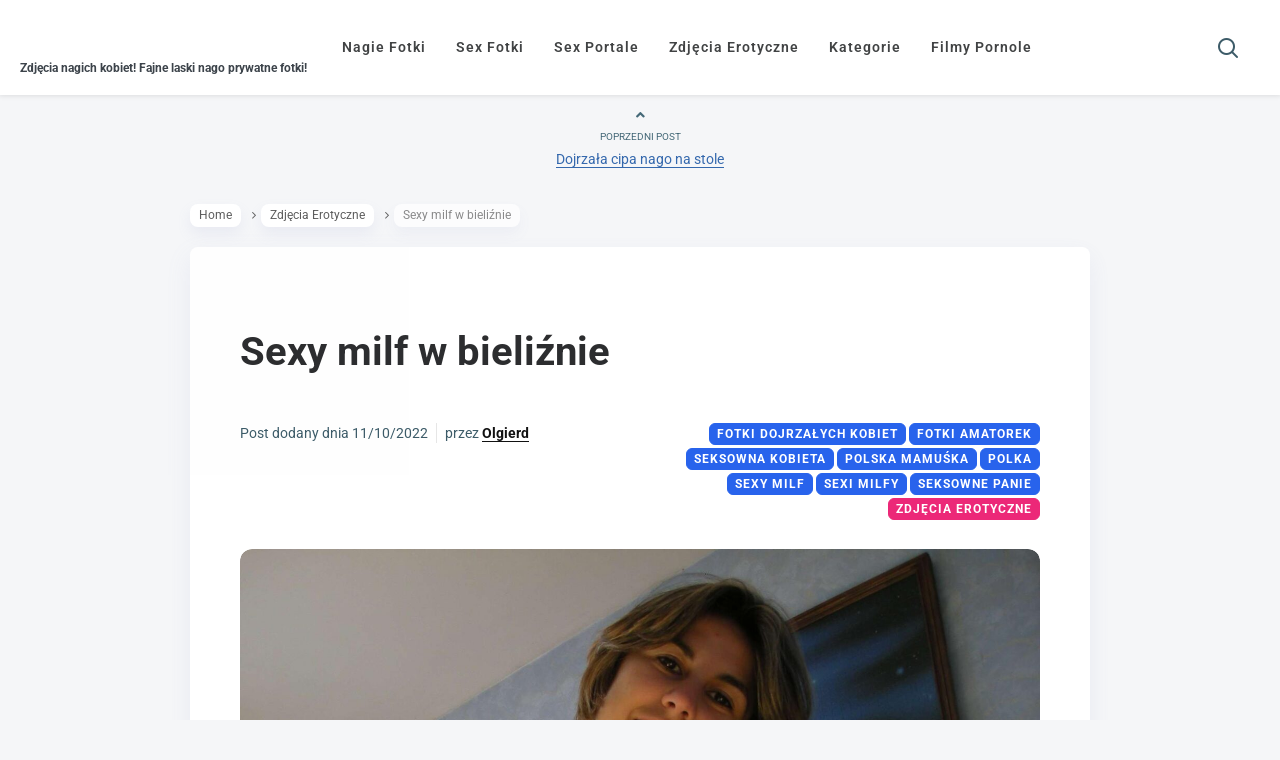

--- FILE ---
content_type: text/html; charset=UTF-8
request_url: https://nagiefotki.com/sexy-milf-w-bieliznie/
body_size: 15705
content:
<!DOCTYPE html>
<!--[if IE 7]><html class="ie ie7" lang="pl-PL">
<![endif]-->
<!--[if IE 8]><html class="ie ie8" lang="pl-PL">
<![endif]-->
<!--[if !(IE 7) | !(IE 8) ]><!--><html lang="pl-PL">
<!--<![endif]--><head><script data-no-optimize="1">var litespeed_docref=sessionStorage.getItem("litespeed_docref");litespeed_docref&&(Object.defineProperty(document,"referrer",{get:function(){return litespeed_docref}}),sessionStorage.removeItem("litespeed_docref"));</script> <meta charset="UTF-8"><meta name="viewport" content="width=device-width,initial-scale=1"><meta name="yandex-verification" content="7db92d666e5ec15f" /><meta http-equiv="X-UA-Compatible" content="IE=edge"><link rel="profile" href="http://gmpg.org/xfn/11"><link rel="pingback" href="https://nagiefotki.com/xmlrpc.php"><meta name='robots' content='index, follow, max-image-preview:large, max-snippet:-1, max-video-preview:-1' /><title>Sexy milf w bieliźnie - NagieFotki.com</title><meta name="description" content="Seksowna kobieta w bardzo erotycznej wersji pobudza męskie zmysły. Sexy milf w bieliźnie czaruje nas gorącymi wdziękami." /><link rel="canonical" href="https://nagiefotki.com/sexy-milf-w-bieliznie/" /><meta property="og:locale" content="pl_PL" /><meta property="og:type" content="article" /><meta property="og:title" content="Sexy milf w bieliźnie - NagieFotki.com" /><meta property="og:description" content="Seksowna kobieta w bardzo erotycznej wersji pobudza męskie zmysły. Sexy milf w bieliźnie czaruje nas gorącymi wdziękami." /><meta property="og:url" content="https://nagiefotki.com/sexy-milf-w-bieliznie/" /><meta property="og:site_name" content="NagieFotki.com" /><meta property="article:published_time" content="2022-10-11T19:48:53+00:00" /><meta property="og:image" content="https://nagiefotki.com/wp-content/uploads/2022/10/polska-mamuska-scaled.jpg" /><meta property="og:image:width" content="1920" /><meta property="og:image:height" content="2560" /><meta property="og:image:type" content="image/jpeg" /><meta name="author" content="Olgierd" /><meta name="twitter:card" content="summary_large_image" /> <script type="application/ld+json" class="yoast-schema-graph">{"@context":"https://schema.org","@graph":[{"@type":["Article","BlogPosting"],"@id":"https://nagiefotki.com/sexy-milf-w-bieliznie/#article","isPartOf":{"@id":"https://nagiefotki.com/sexy-milf-w-bieliznie/"},"author":{"name":"Olgierd","@id":"https://nagiefotki.com/#/schema/person/906a8f4321685ab23c319af3e717730b"},"headline":"Sexy milf w bieliźnie","datePublished":"2022-10-11T19:48:53+00:00","mainEntityOfPage":{"@id":"https://nagiefotki.com/sexy-milf-w-bieliznie/"},"wordCount":27,"publisher":{"@id":"https://nagiefotki.com/#organization"},"image":{"@id":"https://nagiefotki.com/sexy-milf-w-bieliznie/#primaryimage"},"thumbnailUrl":"https://nagiefotki.com/wp-content/uploads/2022/10/polska-mamuska-scaled.jpg","keywords":["fotki amatorek","fotki dojrzałych kobiet","polka","polska mamuśka","seksowna kobieta","seksowne panie","sexi milfy","sexy milf"],"articleSection":["Zdjęcia Erotyczne"],"inLanguage":"pl-PL"},{"@type":"WebPage","@id":"https://nagiefotki.com/sexy-milf-w-bieliznie/","url":"https://nagiefotki.com/sexy-milf-w-bieliznie/","name":"Sexy milf w bieliźnie - NagieFotki.com","isPartOf":{"@id":"https://nagiefotki.com/#website"},"primaryImageOfPage":{"@id":"https://nagiefotki.com/sexy-milf-w-bieliznie/#primaryimage"},"image":{"@id":"https://nagiefotki.com/sexy-milf-w-bieliznie/#primaryimage"},"thumbnailUrl":"https://nagiefotki.com/wp-content/uploads/2022/10/polska-mamuska-scaled.jpg","datePublished":"2022-10-11T19:48:53+00:00","description":"Seksowna kobieta w bardzo erotycznej wersji pobudza męskie zmysły. Sexy milf w bieliźnie czaruje nas gorącymi wdziękami.","breadcrumb":{"@id":"https://nagiefotki.com/sexy-milf-w-bieliznie/#breadcrumb"},"inLanguage":"pl-PL","potentialAction":[{"@type":"ReadAction","target":["https://nagiefotki.com/sexy-milf-w-bieliznie/"]}]},{"@type":"ImageObject","inLanguage":"pl-PL","@id":"https://nagiefotki.com/sexy-milf-w-bieliznie/#primaryimage","url":"https://nagiefotki.com/wp-content/uploads/2022/10/polska-mamuska-scaled.jpg","contentUrl":"https://nagiefotki.com/wp-content/uploads/2022/10/polska-mamuska-scaled.jpg","width":1920,"height":2560,"caption":"Sexy milf w bieliźnie czaruje nas gorącymi wdziękami. Seksowna kobieta w bardzo erotycznej wersji pobudza męskie zmysły."},{"@type":"BreadcrumbList","@id":"https://nagiefotki.com/sexy-milf-w-bieliznie/#breadcrumb","itemListElement":[{"@type":"ListItem","position":1,"name":"Strona główna","item":"https://nagiefotki.com/"},{"@type":"ListItem","position":2,"name":"Sexy milf w bieliźnie"}]},{"@type":"WebSite","@id":"https://nagiefotki.com/#website","url":"https://nagiefotki.com/","name":"NagieFotki.com","description":"Zdjęcia nagich kobiet! Fajne laski nago prywatne fotki!","publisher":{"@id":"https://nagiefotki.com/#organization"},"potentialAction":[{"@type":"SearchAction","target":{"@type":"EntryPoint","urlTemplate":"https://nagiefotki.com/?s={search_term_string}"},"query-input":{"@type":"PropertyValueSpecification","valueRequired":true,"valueName":"search_term_string"}}],"inLanguage":"pl-PL"},{"@type":"Organization","@id":"https://nagiefotki.com/#organization","name":"Nagie Fotki","url":"https://nagiefotki.com/","logo":{"@type":"ImageObject","inLanguage":"pl-PL","@id":"https://nagiefotki.com/#/schema/logo/image/","url":"https://nagiefotki.com/wp-content/uploads/2019/11/nagiefotki-logo.png","contentUrl":"https://nagiefotki.com/wp-content/uploads/2019/11/nagiefotki-logo.png","width":175,"height":28,"caption":"Nagie Fotki"},"image":{"@id":"https://nagiefotki.com/#/schema/logo/image/"}},{"@type":"Person","@id":"https://nagiefotki.com/#/schema/person/906a8f4321685ab23c319af3e717730b","name":"Olgierd"}]}</script> <link rel='dns-prefetch' href='//fonts.google.com' /><link rel="alternate" title="oEmbed (JSON)" type="application/json+oembed" href="https://nagiefotki.com/wp-json/oembed/1.0/embed?url=https%3A%2F%2Fnagiefotki.com%2Fsexy-milf-w-bieliznie%2F" /><link rel="alternate" title="oEmbed (XML)" type="text/xml+oembed" href="https://nagiefotki.com/wp-json/oembed/1.0/embed?url=https%3A%2F%2Fnagiefotki.com%2Fsexy-milf-w-bieliznie%2F&#038;format=xml" /><link data-optimized="2" rel="stylesheet" href="https://nagiefotki.com/wp-content/litespeed/css/76eb7a70f38cfcd0cdcd50c051382631.css?ver=d39b3" /> <script type="litespeed/javascript" data-src="https://nagiefotki.com/wp-includes/js/jquery/jquery.min.js?ver=3.7.1" id="jquery-core-js"></script> <script id="evav-scripts-js-extra" type="litespeed/javascript">var WPURLS={"siteurl":"https://nagiefotki.com","path":"/sexy-milf-w-bieliznie/"};var evav_ajax_object={"ajax_url":"https://nagiefotki.com/wp-admin/admin-ajax.php","verification_status":"all"}</script> <link rel="https://api.w.org/" href="https://nagiefotki.com/wp-json/" /><link rel="alternate" title="JSON" type="application/json" href="https://nagiefotki.com/wp-json/wp/v2/posts/5924" /><link rel="EditURI" type="application/rsd+xml" title="RSD" href="https://nagiefotki.com/xmlrpc.php?rsd" /><meta name="generator" content="WordPress 6.9" /><link rel='shortlink' href='https://nagiefotki.com/?p=5924' /> <script type="litespeed/javascript">document.documentElement.className=document.documentElement.className.replace('no-js','js')</script> <meta property="og:url"           content="https://nagiefotki.com/sexy-milf-w-bieliznie/" /><meta property="og:type"          content="website" /><meta property="og:title"         content="Sexy milf w bieliźnie" /><meta property="og:description"   content="Zdjęcia nagich kobiet! Fajne laski nago prywatne fotki!" /><meta property="og:image"         content="https://nagiefotki.com/wp-content/uploads/2022/10/polska-mamuska-scaled.jpg" /><script type="litespeed/javascript">var ajaxurl="https://nagiefotki.com/wp-admin/admin-ajax.php"</script><meta name="generator" content="Elementor 3.34.4; settings: css_print_method-external, google_font-enabled, font_display-auto"><link rel="icon" href="https://nagiefotki.com/wp-content/uploads/2019/11/cropped-favicon-1-32x32.jpg" sizes="32x32" /><link rel="icon" href="https://nagiefotki.com/wp-content/uploads/2019/11/cropped-favicon-1-192x192.jpg" sizes="192x192" /><link rel="apple-touch-icon" href="https://nagiefotki.com/wp-content/uploads/2019/11/cropped-favicon-1-180x180.jpg" /><meta name="msapplication-TileImage" content="https://nagiefotki.com/wp-content/uploads/2019/11/cropped-favicon-1-270x270.jpg" />
<!--[if lt IE 9]> <script src="https://nagiefotki.com/wp-content/themes/pluto-by-osetin_new/js/html5shiv.min.js"></script> <script type="text/javascript" src="https://nagiefotki.com/wp-content/themes/pluto-by-osetin_new/js/respond.min.js"></script> <![endif]--></head><body class="wp-singular post-template-default single single-post postid-5924 single-format-standard wp-custom-logo wp-theme-pluto-by-osetin_new  evav-all menu-position-top menu-style-v2 sidebar-position-right not-wrapped-widgets page-fixed-width with-transparent-menu elementor-default elementor-kit-5300">
 <script type="litespeed/javascript" data-src="https://www.googletagmanager.com/gtag/js?id=G-E6M9EKB6W4"></script> <script type="litespeed/javascript">window.dataLayer=window.dataLayer||[];function gtag(){dataLayer.push(arguments)}
gtag('js',new Date());gtag('config','G-E6M9EKB6W4')</script> <div class="all-wrapper with-loading"><div class="menu-position-top menu-style-v2"><div class="fixed-header-w"><div class="menu-block"><div class="menu-inner-w"><div class="logo">
<a href="https://nagiefotki.com/">
<img data-src="https://nagiefotki.com/wp-content/uploads/2019/11/nagiefotki-logo.png" alt="Logo" src="[data-uri]" class="lazyload" style="--smush-placeholder-width: 175px; --smush-placeholder-aspect-ratio: 175/28;">
<span>Zdjęcia nagich kobiet! Fajne laski nago prywatne fotki!</span>
</a></div><div class="menu-activated-on-hover menu-w"><div class="os_menu"><ul id="menu-manu-top" class="menu"><li id="menu-item-45" class="menu-item menu-item-type-taxonomy menu-item-object-category menu-item-45"><a href="https://nagiefotki.com/category/nagie-fotki/">Nagie Fotki</a></li><li id="menu-item-46" class="menu-item menu-item-type-taxonomy menu-item-object-category menu-item-46"><a href="https://nagiefotki.com/category/sex-fotki/">Sex Fotki</a></li><li id="menu-item-8203" class="menu-item menu-item-type-post_type menu-item-object-page menu-item-8203"><a href="https://nagiefotki.com/sex-portale/">Sex Portale</a></li><li id="menu-item-47" class="menu-item menu-item-type-taxonomy menu-item-object-category current-post-ancestor current-menu-parent current-post-parent menu-item-47"><a href="https://nagiefotki.com/category/zdjecia-erotyczne/">Zdjęcia Erotyczne</a></li><li id="menu-item-9830" class="menu-item menu-item-type-post_type menu-item-object-page menu-item-9830"><a href="https://nagiefotki.com/kategorie/">Kategorie</a></li><li id="menu-item-52" class="menu-item menu-item-type-custom menu-item-object-custom menu-item-52"><a target="_blank" href="https://nagieamatorki.net/filmy-pornole/">Filmy Pornole</a></li></ul></div></div><div class="menu-search-form-w hide-on-narrow-screens"><div class="search-trigger"><i class="os-new-icon os-new-icon-search"></i></div></div><div class="menu-social-w hidden-sm hidden-md"></div></div></div></div></div><div class="menu-block "><div class="menu-inner-w"><div class="logo">
<a href="https://nagiefotki.com/">
<img data-src="https://nagiefotki.com/wp-content/uploads/2019/11/nagiefotki-logo.png" alt="Logo" src="[data-uri]" class="lazyload" style="--smush-placeholder-width: 175px; --smush-placeholder-aspect-ratio: 175/28;">
<span>Zdjęcia nagich kobiet! Fajne laski nago prywatne fotki!</span>
</a></div><div class="menu-activated-on-hover menu-w"><div class="os_menu"><ul id="menu-manu-top-1" class="menu"><li class="menu-item menu-item-type-taxonomy menu-item-object-category menu-item-45"><a href="https://nagiefotki.com/category/nagie-fotki/">Nagie Fotki</a></li><li class="menu-item menu-item-type-taxonomy menu-item-object-category menu-item-46"><a href="https://nagiefotki.com/category/sex-fotki/">Sex Fotki</a></li><li class="menu-item menu-item-type-post_type menu-item-object-page menu-item-8203"><a href="https://nagiefotki.com/sex-portale/">Sex Portale</a></li><li class="menu-item menu-item-type-taxonomy menu-item-object-category current-post-ancestor current-menu-parent current-post-parent menu-item-47"><a href="https://nagiefotki.com/category/zdjecia-erotyczne/">Zdjęcia Erotyczne</a></li><li class="menu-item menu-item-type-post_type menu-item-object-page menu-item-9830"><a href="https://nagiefotki.com/kategorie/">Kategorie</a></li><li class="menu-item menu-item-type-custom menu-item-object-custom menu-item-52"><a target="_blank" href="https://nagieamatorki.net/filmy-pornole/">Filmy Pornole</a></li></ul></div></div><div class="menu-search-form-w hide-on-narrow-screens"><div class="search-trigger"><i class="os-new-icon os-new-icon-search"></i></div></div><div class="menu-social-w hidden-sm hidden-md"></div></div></div><div class="menu-toggler-w">
<a href="#" class="menu-toggler">
<i class="os-new-icon os-new-icon-menu"></i>
<span class="menu-toggler-label">Menu</span>
</a>
<a href="https://nagiefotki.com/" class="logo">
<img data-src="https://nagiefotki.com/wp-content/uploads/2019/11/nagiefotki-logo.png" alt="Logo" src="[data-uri]" class="lazyload" style="--smush-placeholder-width: 175px; --smush-placeholder-aspect-ratio: 175/28;">
<span>Zdjęcia nagich kobiet! Fajne laski nago prywatne fotki!</span>
</a><div class="search-and-sidebar-togglers">
<a href="#" class="search-trigger">
<i class="os-new-icon os-new-icon-search"></i>
</a>
<a href="#" class="sidebar-toggler">
<i class="os-new-icon os-new-icon-grid"></i>
</a></div></div><div class="mobile-menu-w"><div class="mobile-menu menu-activated-on-click"><ul id="menu-manu-top-2" class="menu"><li class="menu-item menu-item-type-taxonomy menu-item-object-category menu-item-45"><a href="https://nagiefotki.com/category/nagie-fotki/">Nagie Fotki</a></li><li class="menu-item menu-item-type-taxonomy menu-item-object-category menu-item-46"><a href="https://nagiefotki.com/category/sex-fotki/">Sex Fotki</a></li><li class="menu-item menu-item-type-post_type menu-item-object-page menu-item-8203"><a href="https://nagiefotki.com/sex-portale/">Sex Portale</a></li><li class="menu-item menu-item-type-taxonomy menu-item-object-category current-post-ancestor current-menu-parent current-post-parent menu-item-47"><a href="https://nagiefotki.com/category/zdjecia-erotyczne/">Zdjęcia Erotyczne</a></li><li class="menu-item menu-item-type-post_type menu-item-object-page menu-item-9830"><a href="https://nagiefotki.com/kategorie/">Kategorie</a></li><li class="menu-item menu-item-type-custom menu-item-object-custom menu-item-52"><a target="_blank" href="https://nagieamatorki.net/filmy-pornole/">Filmy Pornole</a></li></ul></div></div><div class="main-content-w"><div class="main-content-m"><div class="main-content-i"><div class="content side-padded-content reading-mode-content"><div class="post-navigation-unique"><div class="post-navigation-previous"><div class="arrow"><i class="fa os-icon-angle-up"></i></div><div class="caption">Poprzedni post</div><div class="navi-link"><a href="https://nagiefotki.com/dojrzala-cipa-nago-na-stole/" rel="prev">Dojrzała cipa nago na stole</a></div></div></div><div class="sub-bar-w hidden-sm hidden-xs"><div class="sub-bar-i"><ul class="bar-breadcrumbs"><li><a href="https://nagiefotki.com">Home</a></li><li><a href="https://nagiefotki.com/category/zdjecia-erotyczne/" title="Zobacz wszystkie posty w Zdjęcia Erotyczne">Zdjęcia Erotyczne</a></li><li><span>Sexy milf w bieliźnie</span></li></ul></div></div><article id="post-5924" class="pluto-page-box post-5924 post type-post status-publish format-standard has-post-thumbnail hentry category-zdjecia-erotyczne tag-fotki-amatorek tag-fotki-dojrzalych-kobiet tag-polka tag-polska-mamuska tag-seksowna-kobieta tag-seksowne-panie tag-sexi-milfy tag-sexy-milf"><div class="post-body"><div class="single-post-top-features"></div><h1 class="post-title entry-title"><a href="https://nagiefotki.com/sexy-milf-w-bieliznie/">Sexy milf w bieliźnie</a></h1><div class="post-meta-top entry-meta"><div class="row"><div class="col-md-6"><div class="post-date">Post dodany dnia <time class="entry-date updated" datetime="2022-10-11T21:48:53+02:00">11/10/2022</time></div><div class="post-author">przez <strong class="author vcard"><a href="https://nagiefotki.com/author/olgierd/" class="url fn n" rel="author">Olgierd</a></strong></div></div><div class="col-md-6"><ul class="post-tags"><li><a href="https://nagiefotki.com/tag/fotki-amatorek/" rel="tag">fotki amatorek</a></li><li><a href="https://nagiefotki.com/tag/fotki-dojrzalych-kobiet/" rel="tag">fotki dojrzałych kobiet</a></li><li><a href="https://nagiefotki.com/tag/polka/" rel="tag">polka</a></li><li><a href="https://nagiefotki.com/tag/polska-mamuska/" rel="tag">polska mamuśka</a></li><li><a href="https://nagiefotki.com/tag/seksowna-kobieta/" rel="tag">seksowna kobieta</a></li><li><a href="https://nagiefotki.com/tag/seksowne-panie/" rel="tag">seksowne panie</a></li><li><a href="https://nagiefotki.com/tag/sexi-milfy/" rel="tag">sexi milfy</a></li><li><a href="https://nagiefotki.com/tag/sexy-milf/" rel="tag">sexy milf</a></li></ul><ul class="post-categories"><li><a href="https://nagiefotki.com/category/zdjecia-erotyczne/" rel="category tag">Zdjęcia Erotyczne</a></li></ul></div></div></div><div class="post-media-body"><div class="figure-link-w">
<a href="https://nagiefotki.com/wp-content/uploads/2022/10/polska-mamuska-scaled.jpg" class="figure-link os-lightbox-activator"><figure>
<img data-lazyloaded="1" src="[data-uri]" fetchpriority="high" width="1920" height="2560" data-src="https://nagiefotki.com/wp-content/uploads/2022/10/polska-mamuska-scaled.jpg" class="attachment-full size-full wp-post-image" alt="Sexy milf w bieliźnie czaruje nas gorącymi wdziękami. Seksowna kobieta w bardzo erotycznej wersji pobudza męskie zmysły." decoding="async" data-srcset="https://nagiefotki.com/wp-content/uploads/2022/10/polska-mamuska-scaled.jpg 1920w, https://nagiefotki.com/wp-content/uploads/2022/10/polska-mamuska-225x300.jpg 225w, https://nagiefotki.com/wp-content/uploads/2022/10/polska-mamuska-768x1024.jpg 768w, https://nagiefotki.com/wp-content/uploads/2022/10/polska-mamuska-1152x1536.jpg 1152w, https://nagiefotki.com/wp-content/uploads/2022/10/polska-mamuska-1536x2048.jpg 1536w, https://nagiefotki.com/wp-content/uploads/2022/10/polska-mamuska-279x372.jpg 279w, https://nagiefotki.com/wp-content/uploads/2022/10/polska-mamuska-432x576.jpg 432w, https://nagiefotki.com/wp-content/uploads/2022/10/polska-mamuska-400x533.jpg 400w" data-sizes="(max-width: 1920px) 100vw, 1920px" /></figure>
</a></div></div><div class="post-content entry-content"><p>Seksowna kobieta w bardzo erotycznej wersji pobudza męskie zmysły. Sexy milf w bieliźnie czaruje nas gorącymi wdziękami.<br /></p><div class="tptn_counter" id="tptn_counter_5924">(Visited 1&nbsp;028 times, 1 visits today)</div><div class="g g-1"><div class="g-col b-1 a-11"><a class="gofollow" data-track="MTEsMSw2MA==" href="https://eflirt.club/" target="_blank" rel="noopener"><img title="Umawiaj się na SEX! Szybka i darmowa rejestracja" data-src="https://wordpress.apatons82.appboxes.co/wp-content/uploads/nagam/hdr2.jpg" alt="Umów się jeszcze dziś z tymi kobietami" width="300" height="250" style="--smush-placeholder-width: 300px; --smush-placeholder-aspect-ratio: 300/250;border: 3px solid chartreuse" src="[data-uri]" class="lazyload" /></a></div></div></div></div><div class="post-meta entry-meta"><div class="meta-like"><div class="fb-like" data-href="" data-layout="button_count" data-action="like" data-show-faces="false" data-share="false"></div></div><div class="os_social-foot-w hidden-xs"><div class="os_social"><a class="os_social_twitter_share" href="http://twitter.com/share?url=https://nagiefotki.com/sexy-milf-w-bieliznie/&amp;text=Sexy+milf+w+bieli%C5%BAnie" target="_blank"><img data-src="https://nagiefotki.com/wp-content/themes/pluto-by-osetin_new/assets/images/socialicons/twitter.png" title="Twitter" class="os_social lazyload" alt="Tweet about this on Twitter" src="[data-uri]" style="--smush-placeholder-width: 64px; --smush-placeholder-aspect-ratio: 64/64;"></a><a class="os_social_pinterest_share" data-pin-custom="true" target="_blank" href="//www.pinterest.com/pin/create/button/?url=https://nagiefotki.com/sexy-milf-w-bieliznie/&amp;media=https://nagiefotki.com/wp-content/uploads/2022/10/polska-mamuska-scaled.jpg&amp;description=Sexy+milf+w+bieli%C5%BAnie"><img data-src="https://nagiefotki.com/wp-content/themes/pluto-by-osetin_new/assets/images/socialicons/pinterest.png" title="Pinterest" class="os_social lazyload" alt="Pin on Pinterest" src="[data-uri]" style="--smush-placeholder-width: 64px; --smush-placeholder-aspect-ratio: 64/64;"></a><a class="os_social_linkedin_share" href="http://www.linkedin.com/shareArticle?mini=true&amp;url=https://nagiefotki.com/sexy-milf-w-bieliznie/" target="_blank"><img data-src="https://nagiefotki.com/wp-content/themes/pluto-by-osetin_new/assets/images/socialicons/linkedin.png" title="Linkedin" class="os_social lazyload" alt="Share on LinkedIn" src="[data-uri]" style="--smush-placeholder-width: 64px; --smush-placeholder-aspect-ratio: 64/64;"></a><a class="os_social_google_share" href="https://plus.google.com/share?url=https://nagiefotki.com/sexy-milf-w-bieliznie/" target="_blank"><img data-src="https://nagiefotki.com/wp-content/themes/pluto-by-osetin_new/assets/images/socialicons/google.png" title="Google+" class="os_social lazyload" alt="Share on Google+" src="[data-uri]" style="--smush-placeholder-width: 64px; --smush-placeholder-aspect-ratio: 64/64;"></a><a class="os_social_email_share" href="mailto:?Subject=Sexy+milf+w+bieli%C5%BAnie&amp;Body=%20https://nagiefotki.com/sexy-milf-w-bieliznie/"><img data-src="https://nagiefotki.com/wp-content/themes/pluto-by-osetin_new/assets/images/socialicons/email.png" title="Email" class="os_social lazyload" alt="Email this to someone" src="[data-uri]" style="--smush-placeholder-width: 64px; --smush-placeholder-aspect-ratio: 64/64;"></a><a class="os_social_facebook_share" href="http://www.facebook.com/sharer.php?u=https://nagiefotki.com/sexy-milf-w-bieliznie/" target="_blank"><img data-src="https://nagiefotki.com/wp-content/themes/pluto-by-osetin_new/assets/images/socialicons/facebook.png" title="Facebook" class="os_social lazyload" alt="Share on Facebook" src="[data-uri]" style="--smush-placeholder-width: 64px; --smush-placeholder-aspect-ratio: 64/64;"></a><a class="os_social_vk_share" href="http://vkontakte.ru/share.php?url=https://nagiefotki.com/sexy-milf-w-bieliznie/" target="_blank"><img data-src="https://nagiefotki.com/wp-content/themes/pluto-by-osetin_new/assets/images/socialicons/vkontakte.png" title="Vkontakte" class="os_social lazyload" alt="Share on Vkontakte" src="[data-uri]" style="--smush-placeholder-width: 64px; --smush-placeholder-aspect-ratio: 64/64;"></a><a class="os_social_ok_share" href="http://www.odnoklassniki.ru/dk?st.cmd=addShare&st._surl=https://nagiefotki.com/sexy-milf-w-bieliznie/" target="_blank"><img data-src="https://nagiefotki.com/wp-content/themes/pluto-by-osetin_new/assets/images/socialicons/ok.png" title="Odnoklassniki" class="os_social lazyload" alt="Share on Odnoklassniki" src="[data-uri]" style="--smush-placeholder-width: 64px; --smush-placeholder-aspect-ratio: 64/64;"></a></div></div></div></article><div class="post-navigation-unique"><div class="post-navigation-next"><div class="arrow"><i class="fa os-icon-angle-down"></i></div><div class="caption">Następny post</div><div class="navi-link"><a href="https://nagiefotki.com/mloda-babcia-ujezdza-kutasa/" rel="next">Młoda babcia ujeżdża kutasa</a></div></div></div><div class="sidebar-under-post"><div class="row"><div class="col-md-6 under-post-widget-column"><div class="widget widget-related-post"><h4 class="widget-title">Podobny post</h4><div class="row"><div class="col-sm-4 col-xs-3">
<a href="https://nagiefotki.com/atrakcyjna-mamuska-pstryka-nudesa/"><figure><img width="150" height="150" data-src="https://nagiefotki.com/wp-content/uploads/2024/02/mamuska-nudes-150x150.jpg" class="attachment-thumbnail size-thumbnail wp-post-image lazyload" alt="Dojrzała kobieta podczas robienia nagich fotek przed lustrem czaruje świetną figurą. Atrakcyjna mamuśka pstryka nudesa przed lustrem." decoding="async" data-srcset="https://nagiefotki.com/wp-content/uploads/2024/02/mamuska-nudes-150x150.jpg 150w, https://nagiefotki.com/wp-content/uploads/2024/02/mamuska-nudes-250x250.jpg 250w" data-sizes="(max-width: 150px) 100vw, 150px" src="[data-uri]" style="--smush-placeholder-width: 150px; --smush-placeholder-aspect-ratio: 150/150;" /></figure></a></div><div class="col-sm-8 col-xs-9"><h5 class="widget-caption entry-title"><a href="https://nagiefotki.com/atrakcyjna-mamuska-pstryka-nudesa/">Atrakcyjna mamuśka pstryka nudesa</a></h5><div class="widget-content entry-summary">Atrakcyjna mamuśka pstryka nudesa przed lustrem. Dojrzała kobieta podczas robienia nagich fotek przed lustrem czaruje</div></div></div></div></div><div class="col-md-6 under-post-widget-column"><div class="widget widget-related-post"><h4 class="widget-title">Podobny post</h4><div class="row"><div class="col-sm-4 col-xs-3">
<a href="https://nagiefotki.com/seksowna-blondynka-pstryka-selfiaka/"><figure><img width="150" height="150" data-src="https://nagiefotki.com/wp-content/uploads/2024/01/selfie-w-bieliznie-150x150.jpg" class="attachment-thumbnail size-thumbnail wp-post-image lazyload" alt="Selfie w bieliźnie zrobione przez piękną kobietę robi wrażenie. Seksowna blondynka w bieliźnie pstryka selfiaka przed lustrem." decoding="async" data-srcset="https://nagiefotki.com/wp-content/uploads/2024/01/selfie-w-bieliznie-150x150.jpg 150w, https://nagiefotki.com/wp-content/uploads/2024/01/selfie-w-bieliznie-250x250.jpg 250w" data-sizes="(max-width: 150px) 100vw, 150px" src="[data-uri]" style="--smush-placeholder-width: 150px; --smush-placeholder-aspect-ratio: 150/150;" /></figure></a></div><div class="col-sm-8 col-xs-9"><h5 class="widget-caption entry-title"><a href="https://nagiefotki.com/seksowna-blondynka-pstryka-selfiaka/">Seksowna blondynka pstryka selfiaka</a></h5><div class="widget-content entry-summary">Seksowna blondynka w bieliźnie pstryka selfiaka przed lustrem. Selfie w bieliźnie zrobione przez piękną kobietę</div></div></div></div></div></div></div><div class="sidebar-under-post"><div class="latest-posts-w"><div class="widget"><h4 class="widget-title">Najnowsze posty</h4><div class="row"><div class="col-sm-3 col-xs-6">
<a href="https://nagiefotki.com/bzykanie-na-stole-dwoch-napalonych-pan/" style="background-image:inherit;" data-bg-image="url(&#039;https://nagiefotki.com/wp-content/uploads/2025/01/trojkat-sex-scaled.jpg&#039;)" class="lazyload">
<span>Bzykanie na stole dwóch napalonych pań</span>
</a></div><div class="col-sm-3 col-xs-6">
<a href="https://nagiefotki.com/naga-dojrzala-mamuska-bez-niczego/" style="background-image:inherit;" data-bg-image="url(&#039;https://nagiefotki.com/wp-content/uploads/2025/01/starsza-amatorka-nago.jpg&#039;)" class="lazyload">
<span>Naga dojrzała mamuśka bez niczego</span>
</a></div><div class="col-sm-3 col-xs-6">
<a href="https://nagiefotki.com/latynoska-seks-ujezdzanie-kutasa/" style="background-image:inherit;" data-bg-image="url(&#039;https://nagiefotki.com/wp-content/uploads/2025/01/ujezdzanie-penisa.jpg&#039;)" class="lazyload">
<span>Latynoska seks ujeżdżanie kutasa</span>
</a></div><div class="col-sm-3 col-xs-6">
<a href="https://nagiefotki.com/blondynka-naga-bawi-sie-swoja-myszka/" style="background-image:inherit;" data-bg-image="url(&#039;https://nagiefotki.com/wp-content/uploads/2024/11/palce-w-cipie-scaled.jpg&#039;)" class="lazyload">
<span>Blondynka naga bawi się swoją myszką</span>
</a></div></div></div></div></div></div></div></div><div class="pre-footer stacked-widgets widgets-count-1 color-scheme-light"><aside id="custom_html-3" class="widget_text widget widget_custom_html"><div class="textwidget custom-html-widget"><h1>Fajne Laski Nago</h1><h3>Przygotuje się na najgorętsze nagie fotki w internecie! Zobacz gołe laski, nagie kobiety i młode dziewczyny nago już teraz!</h3></div></aside></div><div class="main-footer with-social color-scheme-light"><div class="footer-copy-and-menu-w"><div class="footer-menu"><ul id="footer-menu" class="menu"><li id="menu-item-54" class="menu-item menu-item-type-custom menu-item-object-custom menu-item-54"><a href="https://nudemilfselfie.com/porn-pics/">Porn Pics</a></li><li id="menu-item-343" class="menu-item menu-item-type-post_type menu-item-object-page menu-item-343"><a rel="nofollow" href="https://nagiefotki.com/polityka-prywatnosci/">Polityka prywatności</a></li><li id="menu-item-342" class="menu-item menu-item-type-post_type menu-item-object-page menu-item-342"><a rel="nofollow" href="https://nagiefotki.com/raportuj-link-raport-dmca/">Raportuj DMCA</a></li><li id="menu-item-341" class="menu-item menu-item-type-post_type menu-item-object-page menu-item-341"><a rel="nofollow" href="https://nagiefotki.com/kontakt/">Kontakt</a></li><li id="menu-item-6383" class="menu-item menu-item-type-post_type menu-item-object-page menu-item-6383"><a href="https://nagiefotki.com/mapa-strony/">Mapa Strony</a></li></ul></div><div class="footer-copyright">Copyright &copy;, All Rights Reserved. Serwis zawiera materiały dla osób pełnoletnich. Jeśli masz poniżej 18 lat musisz ją natychmiast opuścić. Wszystkie osoby pojawiające się na tym serwisie mają ukończone 18 lat. Wszelkie treści generowane są przez użytkowników. Właściciel serwisu nie bierze za nie odpowiedzialności. Jeśli uważasz, że dodane treści naruszają jakiekolwiek prawo (w tym prawa autorskie) prosimy o kontakt z nami w tej sprawie.</div></div><div class="footer-social-w"></div></div></div></div>
<a href="#" class="os-back-to-top"></a><div class="display-type"></div><div class="main-search-form-overlay"></div><div class="main-search-form"><form method="get" class="search-form" action="https://nagiefotki.com/" autocomplete="off"><div class="search-field-w">
<input type="search" autocomplete="off" class="search-field" placeholder="Szukaj" value="" name="s" title="Wyszukiwanie dla:" />
<input type="submit" class="search-submit" value="Szukaj" /></div></form><div class="autosuggest-results"></div></div><div class="modal fade" id="qrcode-modal"><div class="modal-dialog"><div class="modal-content"><div class="modal-header text-center"><h4 class="modal-title">ZESKANUJ KOD QR ZA POMOCĄ TELEFONU</h4></div><div class="modal-body"><div class="text-center"><div id="qrcode"></div></div></div><div class="modal-footer"><div class="text-center">
<button type="button" class="btn btn-default" data-dismiss="modal" aria-hidden="true">Zamknąć</button></div></div></div></div></div> <script type="speculationrules">{"prefetch":[{"source":"document","where":{"and":[{"href_matches":"/*"},{"not":{"href_matches":["/wp-*.php","/wp-admin/*","/wp-content/uploads/*","/wp-content/*","/wp-content/plugins/*","/wp-content/themes/pluto-by-osetin_new/*","/*\\?(.+)"]}},{"not":{"selector_matches":"a[rel~=\"nofollow\"]"}},{"not":{"selector_matches":".no-prefetch, .no-prefetch a"}}]},"eagerness":"conservative"}]}</script> <div id="evav-overlay-wrap" style="display:none;background: rgba(0, 0, 0, 1);"><div id="evav-overlay"><h2 style="color:white;">Potwierdź, że masz ukończone 18 lat.</h2><form id="evav_verify_form" action="https://nagiefotki.com/" method="post"><div style="display: none;" class="evav-error">Sorry, you must be of legal age to enter this website.</div><input type="hidden" name="evav_verify_confirm" id="evav_verify_confirm" value="" /><div class="evav_buttons"><input type="button" name="evav_confirm_age" id="evav_confirm_age" value="Mam 18 lat lub więcej [Wejście]" style="background-color:#2dc937; width:290px;max-width:95%;" /><div class="evav_buttons_sep"></div><input type="button" name="evav_not_confirm_age" id="evav_not_confirm_age" value="Mam mniej niż 18 lat" style="background-color:#cc3232; width:290px;max-width:95%;"></div></form><div class="disclaimer"><p style="color:white;">Uwaga! Serwis przeznaczony dla osób wyłącznie pełnoletnich! Serwis zawiera materiały o charakterze erotycznym. Jeśli nie ukończyłeś 18 roku życia lub nie masz ochoty ich oglądać, nie wchodź dalej. Wciskając ''Wejście" oświadczasz, iż jesteś osobą pełnoletnią, akceptujesz regulamin, zezwalasz na wykorzystanie cookies oraz chcesz oglądać materiały erotyczne z własnej, nieprzymuszonej woli.</p></div></div></div> <script type="text/javascript" async defer src="//assets.pinterest.com/js/pinit.js" data-pin-build="parsePinBtns"></script> <div id="fb-root"></div> <script type="litespeed/javascript">(function(d,s,id){var js,fjs=d.getElementsByTagName(s)[0];if(d.getElementById(id))return;js=d.createElement(s);js.id=id;js.src="//connect.facebook.net/en_US/sdk.js#xfbml=1&version=v2.6&appId=270013879684272";fjs.parentNode.insertBefore(js,fjs)}(document,'script','facebook-jssdk'))</script> <div data-elementor-type="popup" data-elementor-id="8460" class="elementor elementor-8460 elementor-location-popup" data-elementor-settings="{&quot;entrance_animation&quot;:&quot;fadeIn&quot;,&quot;exit_animation&quot;:&quot;fadeIn&quot;,&quot;entrance_animation_duration&quot;:{&quot;unit&quot;:&quot;px&quot;,&quot;size&quot;:&quot;1&quot;,&quot;sizes&quot;:[]},&quot;avoid_multiple_popups&quot;:&quot;yes&quot;,&quot;prevent_close_on_background_click&quot;:&quot;yes&quot;,&quot;prevent_close_on_esc_key&quot;:&quot;yes&quot;,&quot;a11y_navigation&quot;:&quot;yes&quot;,&quot;triggers&quot;:{&quot;page_load_delay&quot;:15,&quot;page_load&quot;:&quot;yes&quot;},&quot;timing&quot;:{&quot;times_times&quot;:1,&quot;times_period&quot;:&quot;day&quot;,&quot;times_count&quot;:&quot;close&quot;,&quot;times&quot;:&quot;yes&quot;}}" data-elementor-post-type="elementor_library"><section class="elementor-section elementor-top-section elementor-element elementor-element-ac984e8 elementor-section-height-min-height elementor-section-content-middle elementor-section-full_width elementor-section-height-default elementor-section-items-middle" data-id="ac984e8" data-element_type="section" data-settings="{&quot;background_background&quot;:&quot;classic&quot;}"><div class="elementor-container elementor-column-gap-no"><div class="elementor-column elementor-col-100 elementor-top-column elementor-element elementor-element-22e40b74" data-id="22e40b74" data-element_type="column" data-settings="{&quot;background_background&quot;:&quot;classic&quot;}"><div class="elementor-widget-wrap elementor-element-populated"><div class="elementor-element elementor-element-642a0083 elementor-icon-list--layout-inline elementor-widget__width-auto elementor-tablet-align-center elementor-widget-tablet__width-auto elementor-list-item-link-full_width elementor-widget elementor-widget-icon-list" data-id="642a0083" data-element_type="widget" data-widget_type="icon-list.default"><div class="elementor-widget-container"><ul class="elementor-icon-list-items elementor-inline-items"><li class="elementor-icon-list-item elementor-inline-item">
<span class="elementor-icon-list-text">Umawiaj się na SEKS!</span></li></ul></div></div></div></div></div></section><section class="elementor-section elementor-top-section elementor-element elementor-element-147de703 elementor-section-full_width elementor-section-height-min-height elementor-section-items-stretch elementor-section-height-default" data-id="147de703" data-element_type="section"><div class="elementor-container elementor-column-gap-default"><div class="elementor-column elementor-col-100 elementor-top-column elementor-element elementor-element-d5a04ea" data-id="d5a04ea" data-element_type="column"><div class="elementor-widget-wrap elementor-element-populated"><div class="elementor-element elementor-element-506e3f5 elementor-widget elementor-widget-text-editor" data-id="506e3f5" data-element_type="widget" data-widget_type="text-editor.default"><div class="elementor-widget-container"><p style="text-align: center;"><strong>AKTYWNE PROFILE Z TWOJEJ OKOLICY</strong></p></div></div><div class="elementor-element elementor-element-5f2a616 elementor-arrows-position-inside elementor-widget elementor-widget-image-carousel" data-id="5f2a616" data-element_type="widget" data-settings="{&quot;navigation&quot;:&quot;arrows&quot;,&quot;_animation&quot;:&quot;none&quot;,&quot;autoplay&quot;:&quot;yes&quot;,&quot;pause_on_hover&quot;:&quot;yes&quot;,&quot;pause_on_interaction&quot;:&quot;yes&quot;,&quot;autoplay_speed&quot;:5000,&quot;infinite&quot;:&quot;yes&quot;,&quot;speed&quot;:500}" data-widget_type="image-carousel.default"><div class="elementor-widget-container"><div class="elementor-image-carousel-wrapper swiper" role="region" aria-roledescription="carousel" aria-label="Karuzela obrazków" dir="ltr"><div class="elementor-image-carousel swiper-wrapper swiper-image-stretch" aria-live="off"><div class="swiper-slide" role="group" aria-roledescription="slide" aria-label="1 z 7"><a data-elementor-open-lightbox="yes" data-elementor-lightbox-slideshow="5f2a616" data-elementor-lightbox-title="ania2" data-e-action-hash="#elementor-action%3Aaction%3Dlightbox%26settings%3DeyJpZCI6OTI5NywidXJsIjoiaHR0cHM6XC9cL25hZ2llZm90a2kuY29tXC93cC1jb250ZW50XC91cGxvYWRzXC8yMDI0XC8wMlwvYW5pYTIuanBnIiwic2xpZGVzaG93IjoiNWYyYTYxNiJ9" href="https://eflirt.club/" rel="nofollow"><figure class="swiper-slide-inner"><img class="swiper-slide-image lazyload" data-src="https://nagiefotki.com/wp-content/uploads/2024/02/ania2-768x1026.jpg" alt="ania2" src="[data-uri]" style="--smush-placeholder-width: 768px; --smush-placeholder-aspect-ratio: 768/1026;" /><figcaption class="elementor-image-carousel-caption">Szukam faceta na dzisiaj 😜 Mogę dojechać 😉 Napisz na priv.</figcaption></figure></a></div><div class="swiper-slide" role="group" aria-roledescription="slide" aria-label="2 z 7"><a data-elementor-open-lightbox="yes" data-elementor-lightbox-slideshow="5f2a616" data-elementor-lightbox-title="ewelina" data-e-action-hash="#elementor-action%3Aaction%3Dlightbox%26settings%3DeyJpZCI6ODQ3NiwidXJsIjoiaHR0cHM6XC9cL25hZ2llZm90a2kuY29tXC93cC1jb250ZW50XC91cGxvYWRzXC8yMDIzXC8xMFwvZXdlbGluYS5qcGciLCJzbGlkZXNob3ciOiI1ZjJhNjE2In0%3D" href="https://eflirt.club/" rel="nofollow"><figure class="swiper-slide-inner"><img class="swiper-slide-image lazyload" data-src="https://nagiefotki.com/wp-content/uploads/2023/10/ewelina-768x1026.jpg" alt="ewelina" src="[data-uri]" style="--smush-placeholder-width: 768px; --smush-placeholder-aspect-ratio: 768/1026;" /><figcaption class="elementor-image-carousel-caption">Czy chciałbyś ze mną popisać?</figcaption></figure></a></div><div class="swiper-slide" role="group" aria-roledescription="slide" aria-label="3 z 7"><a data-elementor-open-lightbox="yes" data-elementor-lightbox-slideshow="5f2a616" data-elementor-lightbox-title="alicja2" data-e-action-hash="#elementor-action%3Aaction%3Dlightbox%26settings%3DeyJpZCI6OTI5OSwidXJsIjoiaHR0cHM6XC9cL25hZ2llZm90a2kuY29tXC93cC1jb250ZW50XC91cGxvYWRzXC8yMDI0XC8wMlwvYWxpY2phMi5qcGciLCJzbGlkZXNob3ciOiI1ZjJhNjE2In0%3D" href="https://eflirt.club/" rel="nofollow"><figure class="swiper-slide-inner"><img class="swiper-slide-image lazyload" data-src="https://nagiefotki.com/wp-content/uploads/2024/02/alicja2-768x1026.jpg" alt="alicja" src="[data-uri]" style="--smush-placeholder-width: 768px; --smush-placeholder-aspect-ratio: 768/1026;" /><figcaption class="elementor-image-carousel-caption">Chętnie umówię się dzisiaj z normalnym facetem.</figcaption></figure></a></div><div class="swiper-slide" role="group" aria-roledescription="slide" aria-label="4 z 7"><a data-elementor-open-lightbox="yes" data-elementor-lightbox-slideshow="5f2a616" data-elementor-lightbox-title="Marlena" data-e-action-hash="#elementor-action%3Aaction%3Dlightbox%26settings%3DeyJpZCI6ODQ2MywidXJsIjoiaHR0cHM6XC9cL25hZ2llZm90a2kuY29tXC93cC1jb250ZW50XC91cGxvYWRzXC8yMDIzXC8xMFwvbWFybGVuYS5qcGciLCJzbGlkZXNob3ciOiI1ZjJhNjE2In0%3D" href="https://eflirt.club/" rel="nofollow"><figure class="swiper-slide-inner"><img class="swiper-slide-image lazyload" data-src="https://nagiefotki.com/wp-content/uploads/2023/10/marlena-768x1026.jpg" alt="Marlena" src="[data-uri]" style="--smush-placeholder-width: 768px; --smush-placeholder-aspect-ratio: 768/1026;" /><figcaption class="elementor-image-carousel-caption">Szukam faceta na wieczór. Napisz do mnie.</figcaption></figure></a></div><div class="swiper-slide" role="group" aria-roledescription="slide" aria-label="5 z 7"><a data-elementor-open-lightbox="yes" data-elementor-lightbox-slideshow="5f2a616" data-elementor-lightbox-title="natalka" data-e-action-hash="#elementor-action%3Aaction%3Dlightbox%26settings%3DeyJpZCI6ODQ2NiwidXJsIjoiaHR0cHM6XC9cL25hZ2llZm90a2kuY29tXC93cC1jb250ZW50XC91cGxvYWRzXC8yMDIzXC8xMFwvbmF0YWxrYS5qcGciLCJzbGlkZXNob3ciOiI1ZjJhNjE2In0%3D" href="https://eflirt.club/" rel="nofollow"><figure class="swiper-slide-inner"><img class="swiper-slide-image lazyload" data-src="https://nagiefotki.com/wp-content/uploads/2023/10/natalka-768x1026.jpg" alt="natalka" src="[data-uri]" style="--smush-placeholder-width: 768px; --smush-placeholder-aspect-ratio: 768/1026;" /><figcaption class="elementor-image-carousel-caption">Co powiesz na wspólne chwile razem?</figcaption></figure></a></div><div class="swiper-slide" role="group" aria-roledescription="slide" aria-label="6 z 7"><a data-elementor-open-lightbox="yes" data-elementor-lightbox-slideshow="5f2a616" data-elementor-lightbox-title="sylwia" data-e-action-hash="#elementor-action%3Aaction%3Dlightbox%26settings%3DeyJpZCI6ODQ2OCwidXJsIjoiaHR0cHM6XC9cL25hZ2llZm90a2kuY29tXC93cC1jb250ZW50XC91cGxvYWRzXC8yMDIzXC8xMFwvc3lsd2lhLmpwZyIsInNsaWRlc2hvdyI6IjVmMmE2MTYifQ%3D%3D" href="https://eflirt.club/" rel="nofollow"><figure class="swiper-slide-inner"><img class="swiper-slide-image lazyload" data-src="https://nagiefotki.com/wp-content/uploads/2023/10/sylwia-768x1026.jpg" alt="sylwia" src="[data-uri]" style="--smush-placeholder-width: 768px; --smush-placeholder-aspect-ratio: 768/1026;" /><figcaption class="elementor-image-carousel-caption">Jestem dziś bardzo napalona 😈</figcaption></figure></a></div><div class="swiper-slide" role="group" aria-roledescription="slide" aria-label="7 z 7"><a data-elementor-open-lightbox="yes" data-elementor-lightbox-slideshow="5f2a616" data-elementor-lightbox-title="roksana" data-e-action-hash="#elementor-action%3Aaction%3Dlightbox%26settings%3DeyJpZCI6ODQ3MywidXJsIjoiaHR0cHM6XC9cL25hZ2llZm90a2kuY29tXC93cC1jb250ZW50XC91cGxvYWRzXC8yMDIzXC8xMFwvcm9rc2FuYS5qcGciLCJzbGlkZXNob3ciOiI1ZjJhNjE2In0%3D" href="https://eflirt.club/" rel="nofollow"><figure class="swiper-slide-inner"><img class="swiper-slide-image lazyload" data-src="https://nagiefotki.com/wp-content/uploads/2023/10/roksana-768x1026.jpg" alt="roksana" src="[data-uri]" style="--smush-placeholder-width: 768px; --smush-placeholder-aspect-ratio: 768/1026;" /><figcaption class="elementor-image-carousel-caption">Masz dzisiaj ochotę na randke ze mną?</figcaption></figure></a></div></div><div class="elementor-swiper-button elementor-swiper-button-prev" role="button" tabindex="0">
<i aria-hidden="true" class="eicon-chevron-left"></i></div><div class="elementor-swiper-button elementor-swiper-button-next" role="button" tabindex="0">
<i aria-hidden="true" class="eicon-chevron-right"></i></div></div></div></div><div class="elementor-element elementor-element-b2ceea1 elementor-align-center elementor-widget elementor-widget-button" data-id="b2ceea1" data-element_type="widget" data-settings="{&quot;_animation&quot;:&quot;none&quot;}" data-widget_type="button.default"><div class="elementor-widget-container"><div class="elementor-button-wrapper">
<a class="elementor-button elementor-button-link elementor-size-xs" href="https://eflirt.club/">
<span class="elementor-button-content-wrapper">
<span class="elementor-button-text">Dołącz za Darmo</span>
</span>
</a></div></div></div><div class="elementor-element elementor-element-3403424 elementor-widget elementor-widget-text-editor" data-id="3403424" data-element_type="widget" data-widget_type="text-editor.default"><div class="elementor-widget-container"><p style="text-align: center;">Szybka i darmowa rejestracja</p></div></div></div></div></div></section></div> <script type="litespeed/javascript">const lazyloadRunObserver=()=>{const lazyloadBackgrounds=document.querySelectorAll(`.e-con.e-parent:not(.e-lazyloaded)`);const lazyloadBackgroundObserver=new IntersectionObserver((entries)=>{entries.forEach((entry)=>{if(entry.isIntersecting){let lazyloadBackground=entry.target;if(lazyloadBackground){lazyloadBackground.classList.add('e-lazyloaded')}
lazyloadBackgroundObserver.unobserve(entry.target)}})},{rootMargin:'200px 0px 200px 0px'});lazyloadBackgrounds.forEach((lazyloadBackground)=>{lazyloadBackgroundObserver.observe(lazyloadBackground)})};const events=['DOMContentLiteSpeedLoaded','elementor/lazyload/observe',];events.forEach((event)=>{document.addEventListener(event,lazyloadRunObserver)})</script> <script id="adrotate-clicker-js-extra" type="litespeed/javascript">var click_object={"ajax_url":"https://nagiefotki.com/wp-admin/admin-ajax.php"}</script> <script id="tptn_tracker-js-extra" type="litespeed/javascript">var ajax_tptn_tracker={"ajax_url":"https://nagiefotki.com/","top_ten_id":"5924","top_ten_blog_id":"1","activate_counter":"11","top_ten_debug":"0","tptn_rnd":"1378039383"}</script> <script type="litespeed/javascript" data-src="https://nagiefotki.com/wp-content/themes/pluto-by-osetin_new/assets/js/perfect-scrollbar.jquery.min.js?ver=4.4.0" id="pluto-perfect-scrollbar-js"></script> <script type="text/javascript" src="https://nagiefotki.com/wp-content/plugins/litespeed-cache/assets/js/instant_click.min.js?ver=7.7" id="litespeed-cache-js" defer="defer" data-wp-strategy="defer"></script> <script id="smush-lazy-load-js-before" type="litespeed/javascript">var smushLazyLoadOptions={"autoResizingEnabled":!1,"autoResizeOptions":{"precision":5,"skipAutoWidth":!0}}</script> <script id="elementor-frontend-js-before" type="litespeed/javascript">var elementorFrontendConfig={"environmentMode":{"edit":!1,"wpPreview":!1,"isScriptDebug":!1},"i18n":{"shareOnFacebook":"Udost\u0119pnij na Facebooku","shareOnTwitter":"Udost\u0119pnij na X","pinIt":"Przypnij","download":"Pobierz","downloadImage":"Pobierz obrazek","fullscreen":"Tryb pe\u0142noekranowy","zoom":"Powi\u0119ksz","share":"Udost\u0119pnij","playVideo":"Odtw\u00f3rz film","previous":"Poprzednie","next":"Nast\u0119pne","close":"Zamknij","a11yCarouselPrevSlideMessage":"Poprzedni slajd","a11yCarouselNextSlideMessage":"Nast\u0119pny slajd","a11yCarouselFirstSlideMessage":"To jest pierwszy slajd","a11yCarouselLastSlideMessage":"To jest ostatni slajd","a11yCarouselPaginationBulletMessage":"Id\u017a do slajdu"},"is_rtl":!1,"breakpoints":{"xs":0,"sm":480,"md":768,"lg":1025,"xl":1440,"xxl":1600},"responsive":{"breakpoints":{"mobile":{"label":"Mobilny pionowy","value":767,"default_value":767,"direction":"max","is_enabled":!0},"mobile_extra":{"label":"Mobilny poziomy","value":880,"default_value":880,"direction":"max","is_enabled":!1},"tablet":{"label":"Pionowy tablet","value":1024,"default_value":1024,"direction":"max","is_enabled":!0},"tablet_extra":{"label":"Poziomy tablet","value":1200,"default_value":1200,"direction":"max","is_enabled":!1},"laptop":{"label":"Laptop","value":1366,"default_value":1366,"direction":"max","is_enabled":!1},"widescreen":{"label":"Szeroki ekran","value":2400,"default_value":2400,"direction":"min","is_enabled":!1}},"hasCustomBreakpoints":!1},"version":"3.34.4","is_static":!1,"experimentalFeatures":{"theme_builder_v2":!0,"home_screen":!0,"global_classes_should_enforce_capabilities":!0,"e_variables":!0,"cloud-library":!0,"e_opt_in_v4_page":!0,"e_interactions":!0,"e_editor_one":!0,"import-export-customization":!0,"display-conditions":!0,"form-submissions":!0,"taxonomy-filter":!0},"urls":{"assets":"https:\/\/nagiefotki.com\/wp-content\/plugins\/elementor\/assets\/","ajaxurl":"https:\/\/nagiefotki.com\/wp-admin\/admin-ajax.php","uploadUrl":"https:\/\/nagiefotki.com\/wp-content\/uploads"},"nonces":{"floatingButtonsClickTracking":"30e8bff191"},"swiperClass":"swiper","settings":{"page":[],"editorPreferences":[]},"kit":{"active_breakpoints":["viewport_mobile","viewport_tablet"],"global_image_lightbox":"yes","lightbox_enable_counter":"yes","lightbox_enable_fullscreen":"yes","lightbox_enable_zoom":"yes","lightbox_enable_share":"yes","lightbox_title_src":"title","lightbox_description_src":"description"},"post":{"id":5924,"title":"Sexy%20milf%20w%20bieli%C5%BAnie%20-%20NagieFotki.com","excerpt":"","featuredImage":"https:\/\/nagiefotki.com\/wp-content\/uploads\/2022\/10\/polska-mamuska-768x1024.jpg"}}</script> <script id="wp-i18n-js-after" type="litespeed/javascript">wp.i18n.setLocaleData({'text direction\u0004ltr':['ltr']})</script> <script id="elementor-pro-frontend-js-before" type="litespeed/javascript">var ElementorProFrontendConfig={"ajaxurl":"https:\/\/nagiefotki.com\/wp-admin\/admin-ajax.php","nonce":"6ab050cf1b","urls":{"assets":"https:\/\/nagiefotki.com\/wp-content\/plugins\/elementor-pro\/assets\/","rest":"https:\/\/nagiefotki.com\/wp-json\/"},"shareButtonsNetworks":{"facebook":{"title":"Facebook","has_counter":!0},"twitter":{"title":"Twitter"},"linkedin":{"title":"LinkedIn","has_counter":!0},"pinterest":{"title":"Pinterest","has_counter":!0},"reddit":{"title":"Reddit","has_counter":!0},"vk":{"title":"VK","has_counter":!0},"odnoklassniki":{"title":"OK","has_counter":!0},"tumblr":{"title":"Tumblr"},"digg":{"title":"Digg"},"skype":{"title":"Skype"},"stumbleupon":{"title":"StumbleUpon","has_counter":!0},"mix":{"title":"Mix"},"telegram":{"title":"Telegram"},"pocket":{"title":"Pocket","has_counter":!0},"xing":{"title":"XING","has_counter":!0},"whatsapp":{"title":"WhatsApp"},"email":{"title":"Email"},"print":{"title":"Print"},"x-twitter":{"title":"X"},"threads":{"title":"Threads"}},"facebook_sdk":{"lang":"pl_PL","app_id":""},"lottie":{"defaultAnimationUrl":"https:\/\/nagiefotki.com\/wp-content\/plugins\/elementor-pro\/modules\/lottie\/assets\/animations\/default.json"}}</script> <script data-no-optimize="1">window.lazyLoadOptions=Object.assign({},{threshold:300},window.lazyLoadOptions||{});!function(t,e){"object"==typeof exports&&"undefined"!=typeof module?module.exports=e():"function"==typeof define&&define.amd?define(e):(t="undefined"!=typeof globalThis?globalThis:t||self).LazyLoad=e()}(this,function(){"use strict";function e(){return(e=Object.assign||function(t){for(var e=1;e<arguments.length;e++){var n,a=arguments[e];for(n in a)Object.prototype.hasOwnProperty.call(a,n)&&(t[n]=a[n])}return t}).apply(this,arguments)}function o(t){return e({},at,t)}function l(t,e){return t.getAttribute(gt+e)}function c(t){return l(t,vt)}function s(t,e){return function(t,e,n){e=gt+e;null!==n?t.setAttribute(e,n):t.removeAttribute(e)}(t,vt,e)}function i(t){return s(t,null),0}function r(t){return null===c(t)}function u(t){return c(t)===_t}function d(t,e,n,a){t&&(void 0===a?void 0===n?t(e):t(e,n):t(e,n,a))}function f(t,e){et?t.classList.add(e):t.className+=(t.className?" ":"")+e}function _(t,e){et?t.classList.remove(e):t.className=t.className.replace(new RegExp("(^|\\s+)"+e+"(\\s+|$)")," ").replace(/^\s+/,"").replace(/\s+$/,"")}function g(t){return t.llTempImage}function v(t,e){!e||(e=e._observer)&&e.unobserve(t)}function b(t,e){t&&(t.loadingCount+=e)}function p(t,e){t&&(t.toLoadCount=e)}function n(t){for(var e,n=[],a=0;e=t.children[a];a+=1)"SOURCE"===e.tagName&&n.push(e);return n}function h(t,e){(t=t.parentNode)&&"PICTURE"===t.tagName&&n(t).forEach(e)}function a(t,e){n(t).forEach(e)}function m(t){return!!t[lt]}function E(t){return t[lt]}function I(t){return delete t[lt]}function y(e,t){var n;m(e)||(n={},t.forEach(function(t){n[t]=e.getAttribute(t)}),e[lt]=n)}function L(a,t){var o;m(a)&&(o=E(a),t.forEach(function(t){var e,n;e=a,(t=o[n=t])?e.setAttribute(n,t):e.removeAttribute(n)}))}function k(t,e,n){f(t,e.class_loading),s(t,st),n&&(b(n,1),d(e.callback_loading,t,n))}function A(t,e,n){n&&t.setAttribute(e,n)}function O(t,e){A(t,rt,l(t,e.data_sizes)),A(t,it,l(t,e.data_srcset)),A(t,ot,l(t,e.data_src))}function w(t,e,n){var a=l(t,e.data_bg_multi),o=l(t,e.data_bg_multi_hidpi);(a=nt&&o?o:a)&&(t.style.backgroundImage=a,n=n,f(t=t,(e=e).class_applied),s(t,dt),n&&(e.unobserve_completed&&v(t,e),d(e.callback_applied,t,n)))}function x(t,e){!e||0<e.loadingCount||0<e.toLoadCount||d(t.callback_finish,e)}function M(t,e,n){t.addEventListener(e,n),t.llEvLisnrs[e]=n}function N(t){return!!t.llEvLisnrs}function z(t){if(N(t)){var e,n,a=t.llEvLisnrs;for(e in a){var o=a[e];n=e,o=o,t.removeEventListener(n,o)}delete t.llEvLisnrs}}function C(t,e,n){var a;delete t.llTempImage,b(n,-1),(a=n)&&--a.toLoadCount,_(t,e.class_loading),e.unobserve_completed&&v(t,n)}function R(i,r,c){var l=g(i)||i;N(l)||function(t,e,n){N(t)||(t.llEvLisnrs={});var a="VIDEO"===t.tagName?"loadeddata":"load";M(t,a,e),M(t,"error",n)}(l,function(t){var e,n,a,o;n=r,a=c,o=u(e=i),C(e,n,a),f(e,n.class_loaded),s(e,ut),d(n.callback_loaded,e,a),o||x(n,a),z(l)},function(t){var e,n,a,o;n=r,a=c,o=u(e=i),C(e,n,a),f(e,n.class_error),s(e,ft),d(n.callback_error,e,a),o||x(n,a),z(l)})}function T(t,e,n){var a,o,i,r,c;t.llTempImage=document.createElement("IMG"),R(t,e,n),m(c=t)||(c[lt]={backgroundImage:c.style.backgroundImage}),i=n,r=l(a=t,(o=e).data_bg),c=l(a,o.data_bg_hidpi),(r=nt&&c?c:r)&&(a.style.backgroundImage='url("'.concat(r,'")'),g(a).setAttribute(ot,r),k(a,o,i)),w(t,e,n)}function G(t,e,n){var a;R(t,e,n),a=e,e=n,(t=Et[(n=t).tagName])&&(t(n,a),k(n,a,e))}function D(t,e,n){var a;a=t,(-1<It.indexOf(a.tagName)?G:T)(t,e,n)}function S(t,e,n){var a;t.setAttribute("loading","lazy"),R(t,e,n),a=e,(e=Et[(n=t).tagName])&&e(n,a),s(t,_t)}function V(t){t.removeAttribute(ot),t.removeAttribute(it),t.removeAttribute(rt)}function j(t){h(t,function(t){L(t,mt)}),L(t,mt)}function F(t){var e;(e=yt[t.tagName])?e(t):m(e=t)&&(t=E(e),e.style.backgroundImage=t.backgroundImage)}function P(t,e){var n;F(t),n=e,r(e=t)||u(e)||(_(e,n.class_entered),_(e,n.class_exited),_(e,n.class_applied),_(e,n.class_loading),_(e,n.class_loaded),_(e,n.class_error)),i(t),I(t)}function U(t,e,n,a){var o;n.cancel_on_exit&&(c(t)!==st||"IMG"===t.tagName&&(z(t),h(o=t,function(t){V(t)}),V(o),j(t),_(t,n.class_loading),b(a,-1),i(t),d(n.callback_cancel,t,e,a)))}function $(t,e,n,a){var o,i,r=(i=t,0<=bt.indexOf(c(i)));s(t,"entered"),f(t,n.class_entered),_(t,n.class_exited),o=t,i=a,n.unobserve_entered&&v(o,i),d(n.callback_enter,t,e,a),r||D(t,n,a)}function q(t){return t.use_native&&"loading"in HTMLImageElement.prototype}function H(t,o,i){t.forEach(function(t){return(a=t).isIntersecting||0<a.intersectionRatio?$(t.target,t,o,i):(e=t.target,n=t,a=o,t=i,void(r(e)||(f(e,a.class_exited),U(e,n,a,t),d(a.callback_exit,e,n,t))));var e,n,a})}function B(e,n){var t;tt&&!q(e)&&(n._observer=new IntersectionObserver(function(t){H(t,e,n)},{root:(t=e).container===document?null:t.container,rootMargin:t.thresholds||t.threshold+"px"}))}function J(t){return Array.prototype.slice.call(t)}function K(t){return t.container.querySelectorAll(t.elements_selector)}function Q(t){return c(t)===ft}function W(t,e){return e=t||K(e),J(e).filter(r)}function X(e,t){var n;(n=K(e),J(n).filter(Q)).forEach(function(t){_(t,e.class_error),i(t)}),t.update()}function t(t,e){var n,a,t=o(t);this._settings=t,this.loadingCount=0,B(t,this),n=t,a=this,Y&&window.addEventListener("online",function(){X(n,a)}),this.update(e)}var Y="undefined"!=typeof window,Z=Y&&!("onscroll"in window)||"undefined"!=typeof navigator&&/(gle|ing|ro)bot|crawl|spider/i.test(navigator.userAgent),tt=Y&&"IntersectionObserver"in window,et=Y&&"classList"in document.createElement("p"),nt=Y&&1<window.devicePixelRatio,at={elements_selector:".lazy",container:Z||Y?document:null,threshold:300,thresholds:null,data_src:"src",data_srcset:"srcset",data_sizes:"sizes",data_bg:"bg",data_bg_hidpi:"bg-hidpi",data_bg_multi:"bg-multi",data_bg_multi_hidpi:"bg-multi-hidpi",data_poster:"poster",class_applied:"applied",class_loading:"litespeed-loading",class_loaded:"litespeed-loaded",class_error:"error",class_entered:"entered",class_exited:"exited",unobserve_completed:!0,unobserve_entered:!1,cancel_on_exit:!0,callback_enter:null,callback_exit:null,callback_applied:null,callback_loading:null,callback_loaded:null,callback_error:null,callback_finish:null,callback_cancel:null,use_native:!1},ot="src",it="srcset",rt="sizes",ct="poster",lt="llOriginalAttrs",st="loading",ut="loaded",dt="applied",ft="error",_t="native",gt="data-",vt="ll-status",bt=[st,ut,dt,ft],pt=[ot],ht=[ot,ct],mt=[ot,it,rt],Et={IMG:function(t,e){h(t,function(t){y(t,mt),O(t,e)}),y(t,mt),O(t,e)},IFRAME:function(t,e){y(t,pt),A(t,ot,l(t,e.data_src))},VIDEO:function(t,e){a(t,function(t){y(t,pt),A(t,ot,l(t,e.data_src))}),y(t,ht),A(t,ct,l(t,e.data_poster)),A(t,ot,l(t,e.data_src)),t.load()}},It=["IMG","IFRAME","VIDEO"],yt={IMG:j,IFRAME:function(t){L(t,pt)},VIDEO:function(t){a(t,function(t){L(t,pt)}),L(t,ht),t.load()}},Lt=["IMG","IFRAME","VIDEO"];return t.prototype={update:function(t){var e,n,a,o=this._settings,i=W(t,o);{if(p(this,i.length),!Z&&tt)return q(o)?(e=o,n=this,i.forEach(function(t){-1!==Lt.indexOf(t.tagName)&&S(t,e,n)}),void p(n,0)):(t=this._observer,o=i,t.disconnect(),a=t,void o.forEach(function(t){a.observe(t)}));this.loadAll(i)}},destroy:function(){this._observer&&this._observer.disconnect(),K(this._settings).forEach(function(t){I(t)}),delete this._observer,delete this._settings,delete this.loadingCount,delete this.toLoadCount},loadAll:function(t){var e=this,n=this._settings;W(t,n).forEach(function(t){v(t,e),D(t,n,e)})},restoreAll:function(){var e=this._settings;K(e).forEach(function(t){P(t,e)})}},t.load=function(t,e){e=o(e);D(t,e)},t.resetStatus=function(t){i(t)},t}),function(t,e){"use strict";function n(){e.body.classList.add("litespeed_lazyloaded")}function a(){console.log("[LiteSpeed] Start Lazy Load"),o=new LazyLoad(Object.assign({},t.lazyLoadOptions||{},{elements_selector:"[data-lazyloaded]",callback_finish:n})),i=function(){o.update()},t.MutationObserver&&new MutationObserver(i).observe(e.documentElement,{childList:!0,subtree:!0,attributes:!0})}var o,i;t.addEventListener?t.addEventListener("load",a,!1):t.attachEvent("onload",a)}(window,document);</script><script data-no-optimize="1">window.litespeed_ui_events=window.litespeed_ui_events||["mouseover","click","keydown","wheel","touchmove","touchstart"];var urlCreator=window.URL||window.webkitURL;function litespeed_load_delayed_js_force(){console.log("[LiteSpeed] Start Load JS Delayed"),litespeed_ui_events.forEach(e=>{window.removeEventListener(e,litespeed_load_delayed_js_force,{passive:!0})}),document.querySelectorAll("iframe[data-litespeed-src]").forEach(e=>{e.setAttribute("src",e.getAttribute("data-litespeed-src"))}),"loading"==document.readyState?window.addEventListener("DOMContentLoaded",litespeed_load_delayed_js):litespeed_load_delayed_js()}litespeed_ui_events.forEach(e=>{window.addEventListener(e,litespeed_load_delayed_js_force,{passive:!0})});async function litespeed_load_delayed_js(){let t=[];for(var d in document.querySelectorAll('script[type="litespeed/javascript"]').forEach(e=>{t.push(e)}),t)await new Promise(e=>litespeed_load_one(t[d],e));document.dispatchEvent(new Event("DOMContentLiteSpeedLoaded")),window.dispatchEvent(new Event("DOMContentLiteSpeedLoaded"))}function litespeed_load_one(t,e){console.log("[LiteSpeed] Load ",t);var d=document.createElement("script");d.addEventListener("load",e),d.addEventListener("error",e),t.getAttributeNames().forEach(e=>{"type"!=e&&d.setAttribute("data-src"==e?"src":e,t.getAttribute(e))});let a=!(d.type="text/javascript");!d.src&&t.textContent&&(d.src=litespeed_inline2src(t.textContent),a=!0),t.after(d),t.remove(),a&&e()}function litespeed_inline2src(t){try{var d=urlCreator.createObjectURL(new Blob([t.replace(/^(?:<!--)?(.*?)(?:-->)?$/gm,"$1")],{type:"text/javascript"}))}catch(e){d="data:text/javascript;base64,"+btoa(t.replace(/^(?:<!--)?(.*?)(?:-->)?$/gm,"$1"))}return d}</script><script data-no-optimize="1">var litespeed_vary=document.cookie.replace(/(?:(?:^|.*;\s*)_lscache_vary\s*\=\s*([^;]*).*$)|^.*$/,"");litespeed_vary||fetch("/wp-content/plugins/litespeed-cache/guest.vary.php",{method:"POST",cache:"no-cache",redirect:"follow"}).then(e=>e.json()).then(e=>{console.log(e),e.hasOwnProperty("reload")&&"yes"==e.reload&&(sessionStorage.setItem("litespeed_docref",document.referrer),window.location.reload(!0))});</script><script data-optimized="1" type="litespeed/javascript" data-src="https://nagiefotki.com/wp-content/litespeed/js/ec266e1b729f6c78d8f62f6c69d04d93.js?ver=d39b3"></script></body></html>
<!-- Page optimized by LiteSpeed Cache @2026-02-01 01:32:11 -->

<!-- Page cached by LiteSpeed Cache 7.7 on 2026-02-01 01:32:10 -->
<!-- Guest Mode -->
<!-- QUIC.cloud CCSS in queue -->
<!-- QUIC.cloud UCSS in queue -->